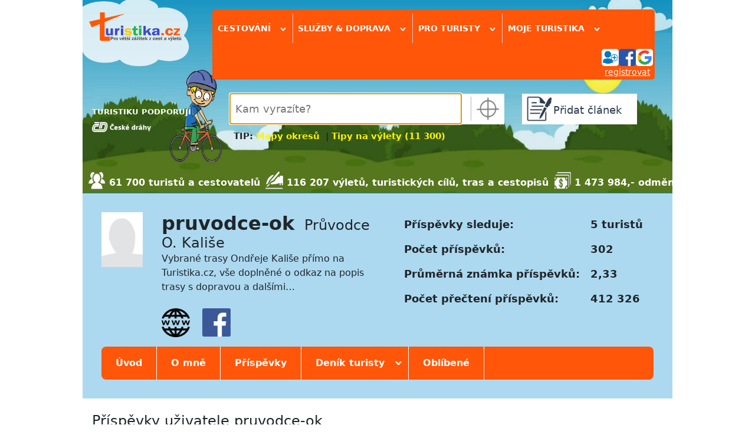

--- FILE ---
content_type: text/html; charset=utf-8
request_url: https://www.turistika.cz/turiste/prispevky/16019?category_rewrite=trasy
body_size: 12182
content:
<!DOCTYPE html>
<html lang="cs">
<head>
    <meta charset="UTF-8">
    <meta property="fb:admins" content="1374180745">
    <meta property="fb:app_id" content="136068203074661">
    <meta name="author" content="Turistika.cz s.r.o.">
    <meta name="viewport" content="width=device-width, initial-scale=1.0">
    <title>Příspěvky uživatele pruvodce-ok kategorie Trasy | Turistika.cz</title>
    <meta name="title" content="Příspěvky uživatele pruvodce-ok kategorie Trasy | Turistika.cz">
    <meta name="description" content="Příspěvky uživatele turistiky.cz pruvodce-ok">

    <!-- Facebook Meta Tags -->
    <meta property="og:url" content="https://www.turistika.cz/turiste/prispevky/16019?category_rewrite=trasy">
    <meta property="og:type" content="website">
    <meta property="og:title" content="Příspěvky uživatele pruvodce-ok kategorie Trasy | Turistika.cz">
    <meta property="og:description" content="Příspěvky uživatele turistiky.cz pruvodce-ok">

    <!-- Twitter Meta Tags -->
    <meta name="twitter:card" content="summary_large_image">
    <meta name="twitter:title" content="Příspěvky uživatele pruvodce-ok kategorie Trasy | Turistika.cz">
    <meta name="twitter:description" content="Příspěvky uživatele turistiky.cz pruvodce-ok">


    <meta name="robots" content="index,follow">

<link rel="apple-touch-icon-precomposed" sizes="57x57" href="https://www.turistika.cz/apple-touch-icon-57x57.png">
<link rel="apple-touch-icon-precomposed" sizes="114x114" href="https://www.turistika.cz/apple-touch-icon-114x114.png">
<link rel="apple-touch-icon-precomposed" sizes="72x72" href="https://www.turistika.cz/apple-touch-icon-72x72.png">
<link rel="apple-touch-icon-precomposed" sizes="144x144" href="https://www.turistika.cz/apple-touch-icon-144x144.png">
<link rel="apple-touch-icon-precomposed" sizes="60x60" href="https://www.turistika.cz/apple-touch-icon-60x60.png">
<link rel="apple-touch-icon-precomposed" sizes="120x120" href="https://www.turistika.cz/apple-touch-icon-120x120.png">
<link rel="apple-touch-icon-precomposed" sizes="76x76" href="https://www.turistika.cz/apple-touch-icon-76x76.png">
<link rel="apple-touch-icon-precomposed" sizes="152x152" href="https://www.turistika.cz/apple-touch-icon-152x152.png">
<link rel="icon" type="image/png" href="https://www.turistika.cz/favicon-196x196.png" sizes="196x196">
<link rel="icon" type="image/png" href="https://www.turistika.cz/favicon-96x96.png" sizes="96x96">
<link rel="icon" type="image/png" href="https://www.turistika.cz/favicon-32x32.png" sizes="32x32">
<link rel="icon" type="image/png" href="https://www.turistika.cz/favicon-16x16.png" sizes="16x16">
<link rel="icon" type="image/png" href="https://www.turistika.cz/favicon-128.png" sizes="128x128">
<meta name="application-name" content="Turistika.cz">
<meta name="msapplication-TileColor" content="#FFFFFF">
<meta name="msapplication-TileImage" content="https://www.turistika.cz/mstile-144x144.png">
<meta name="msapplication-square70x70logo" content="https://www.turistika.cz/mstile-70x70.png">
<meta name="msapplication-square150x150logo" content="https://www.turistika.cz/mstile-150x150.png">
<meta name="msapplication-wide310x150logo" content="https://www.turistika.cz/mstile-310x150.png">
<meta name="msapplication-square310x310logo" content="https://www.turistika.cz/mstile-310x310.png">
    <link rel="canonical" href="https://www.turistika.cz/turiste/prispevky/16019">
<link rel="stylesheet" type="text/css" media="screen" href="/nette/css/temp/cssloader-2a42eb4f7638.css?1681281280">
    <link href="https://fonts.googleapis.com/css?family=News+Cycle:400,700" rel="stylesheet">
    <link href="https://cdn.jsdelivr.net/npm/bootstrap@5.1.3/dist/css/bootstrap.min.css" rel="stylesheet" integrity="sha384-1BmE4kWBq78iYhFldvKuhfTAU6auU8tT94WrHftjDbrCEXSU1oBoqyl2QvZ6jIW3" crossorigin="anonymous">

    <script src="//pagead2.googlesyndication.com/pagead/js/adsbygoogle.js"></script>

    <link rel="alternate" type="application/rss+xml" title="RSS kanál z turistika.cz, poslední vložené články" href="https://www.turistika.cz/export/rss">
    <!-- Google Tag Manager -->
    <script>(function(w,d,s,l,i){w[l]=w[l]||[];w[l].push({'gtm.start':
    new Date().getTime(),event:'gtm.js'});var f=d.getElementsByTagName(s)[0],
    j=d.createElement(s),dl=l!='dataLayer'?'&l='+l:'';j.async=true;j.src=
    'https://www.googletagmanager.com/gtm.js?id='+i+dl;f.parentNode.insertBefore(j,f);
    })(window,document,'script','dataLayer','GTM-T2BQNSG');</script>
    <!-- End Google Tag Manager -->

    </head>

<body>

    <!-- Google Tag Manager (noscript) -->
    <noscript><iframe src="https://www.googletagmanager.com/ns.html?id=GTM-T2BQNSG"
    height="0" width="0" style="display:none;visibility:hidden"></iframe></noscript>
    <!-- End Google Tag Manager (noscript) -->

    <div id="fb-root"></div>
    <div id="wrapper">

        <div id="ad-leaderboard">
<!-- Revive Adserver Hosted edition Javascript Tag - Generated with Revive Adserver v5.5.2 -->
<script type='text/javascript'><!--//<![CDATA[
   var m3_u = (location.protocol=='https:'?'https://servedby.revive-adserver.net/ajs.php':'http://servedby.revive-adserver.net/ajs.php');
   var m3_r = Math.floor(Math.random()*99999999999);
   if (!document.MAX_used) document.MAX_used = ',';
   document.write ("<scr"+"ipt type='text/javascript' src='"+m3_u);
   document.write ("?zoneid=23955");
   document.write ('&amp;cb=' + m3_r);
   if (document.MAX_used != ',') document.write ("&amp;exclude=" + document.MAX_used);
   document.write (document.charset ? '&amp;charset='+document.charset : (document.characterSet ? '&amp;charset='+document.characterSet : ''));
   document.write ("&amp;loc=" + escape(window.location));
   if (document.referrer) document.write ("&amp;referer=" + escape(document.referrer));
   if (document.context) document.write ("&context=" + escape(document.context));
   document.write ("'><\/scr"+"ipt>");
   //]]>--></script><noscript><a href='https://servedby.revive-adserver.net/ck.php?n=a4251ddd&amp;cb=INSERT_RANDOM_NUMBER_HERE' target='_blank'><img src='https://servedby.revive-adserver.net/avw.php?zoneid=23955&amp;cb=INSERT_RANDOM_NUMBER_HERE&amp;n=a4251ddd' border='0' alt=''></a></noscript>
        </div>
        <div id="ad-background"></div>

        <div id="content" class="">
            <div id="ad-sky-left"></div>
            <div id="ad-sky-right"></div>
<header>

    <div id="partners">
        <div id="partners-title">TURISTIKU PODPORUJÍ</div>
        <a rel="nofollow" href="https://www.cd.cz?utm_source=www.turistika.cz_mda&utm_medium=banner&utm_content=logo_180x117&utm_campaign=turistika_-_spoluprace&utm_hash=332">
            <img class="partners-img" src="/nette/images/partners/ceske-drahy_ng.png" width="100">
        </a>
        <div class="viktor"></div>
    </div>

    <div id="logo">
        <a id="logo-logo" href="/"><img src="/nette/images/common/logo-turistika_2017.2_w_284.png" alt="Turistika.cz"></a>
    </div>

    <div id="menu-search">

        <div id="menu">
    <div id="menuwrapper" class="head-shadow hide">

        <div class="menuitem">
            <span class="menutitle">
                Cestování <span class="rotate-90">&rsaquo;</span>
            </span>

            <div class="menublockwrapper">
            <div class="menublock">

                    <div class="menusection">
                        <div class="menusectiontitle">články od zkušených turistů</div>
                        <div class="menusectionitems">
                            <a class="menublock-item" href="/mapy">MAPY ONLINE</a>
                            <a class="menublock-item" href="/testy">Testy</a>
                            <a class="menublock-item" href="/vylety">Tipy na výlety</a>
                            <a class="menublock-item" href="/prispevky?category=271&amp;semicategory=226">Videotrasy</a>
                            <a class="menublock-item" href="/mista">Turistické cíle</a>
                            <a class="menublock-item" href="/clanky">Tipy a novinky</a>
                            <a class="menublock-item" href="/cestopisy">Cestopisy</a>
                            <a class="menublock-item" href="/rady">Rady a tipy</a>
                            <a class="menublock-item" href="/trasy">Trasy</a>
                            <a class="menublock-item" href="/moje-dovolena">Moje dovolená</a>
                        </div>
                    </div>

                    <div class="menusection">
                        <div class="menusectiontitle">tématické sekce</div>
                        <div class="menusectionitems">
                            <a class="menublock-item" href="/texty/cyklo">Cykloturistika</a>
                            <a class="menublock-item" href="/vr">VR 360 videa</a>
                            <a class="menublock-item" href="/texty/camping">Camping</a>
                            <a class="menublock-item" href="/clanky/koronavirus-cestovani-aktualni-informace-rady-a-doporuceni/detail">Cestování & COVID-19</a>
                            <a class="menublock-item" href="/texty/zima-2017-2018">Zima & lyžování</a>
                            <a class="menublock-item" href="/pocasi">Počasí</a>
                            <a class="menublock-item" href="/texty/vanocni-trhy-2019">Vánoční trhy</a>
                            <a class="menublock-item" href="/texty/nemecko2021?utm_source=self-promo&utm_medium=odkaz-menu&utm_campaign=microsite-hp">NĚMECKO</a>
                        </div>
                    </div>

            </div>
            </div>
        </div>


        <div class="menuitem">
            <span class="menutitle">
                Služby & doprava <span class="rotate-90">&rsaquo;</span>
            </span>
            <div class="menublockwrapper">
                <div class="menublock" style="width:25em;">

                    <div class="menusection">
                        <div class="menusectiontitle">služby pro turisty</div>
                        <div class="menusectionitems">
                            <a class="menublock-item" href="/ubytovani">Ubytování</a>
                            <a class="menublock-item" href="/zajezdy">Zájezdy</a>
                            <a class="menublock-item" href="/hotely">Hotely a apartmány</a>
                            <a class="menublock-item" href="/texty/cestovni-pojisteni-do-zahranici">Cestovní pojištění</a>
                            <a class="menublock-item" href="/chaty-chalupy">Chaty a chalupy</a>
                            <a class="menublock-item" href="/texty/eshop">Turistický e-shop</a>
                        </div>
                    </div>

                    <div class="menusection">
                        <div class="menusectiontitle">doprava a jízdní řády</div>
                        <div class="menusectionitems">
                            <a class="menublock-item" href="/jizdni-rady">Jízdní řády</a>
                            <a class="menublock-item" href="/letenky">Letenky levně</a>
                            <a class="menublock-item" href="/texty/levna-pujcovna-aut">Půjčovna aut</a>
                        </div>
                    </div>

                </div>
            </div>
        </div>

        <div class="menuitem">
            <span class="menutitle">
                Pro turisty <span class="rotate-90">&rsaquo;</span>
            </span>
            <div class="menublockwrapper">
                <div class="menublock">
                    <a class="menublock-item" href="/texty/turisticky-denik">Deník turisty</a>
                    <a class="menublock-item" href="/texty/oblibene">Moje oblíbené</a>
                    <a class="menublock-item" href="/souteze">Soutěže</a>
                    <a class="menublock-item" href="/turiste">Turisté a cestovatelé</a>
                    <a class="menublock-item" href="/zebricky">Žebříčky</a>
                    <a class="menublock-item" href="https://www.turistikaprozivot.cz/">Turistika pro život</a>
                </div>
            </div>

        </div>

        <div class="menuitem menuitem-last">
            <span class="menutitle">
                Moje turistika
                <span class="rotate-90">&rsaquo;</span>
            </span>
            <div class="menublockwrapper">
                <div class="menublock">
                    <a class="menublock-item" href="/moje">Hlavní strana</a>
                    <a class="menublock-item" href="/moje/zpravy">Zprávy</a>
                    <a class="menublock-item" href="/moje/prispevky">Příspěvky</a>
                    <a class="menublock-item" href="/moje/denik">Deník turisty</a>
                    <a class="menublock-item" href="/moje/oblibene-oblasti">Oblíbené oblasti</a>
                    <a class="menublock-item" href="/moje/oblibeni-turiste">Oblíbení turisté</a>
                    <a class="menublock-item" href="/moje/posledni-komentare">Komentáře</a>
                    <a class="menublock-item" href="/moje/vydelky">Výdělky</a>
                    <a class="menublock-item" href="/moje/vydelky/platby">Platby</a>
                </div>
            </div>

        </div>
<div id="menuuser">


	<div id="user">

		
		<div id="user-login-col1">

			<div id="user-login-icons">
				<a title="přihlásit se" href="/auth/login?destination=%2Fturiste%2Fprispevky%2F16019%3Fcategory_rewrite%3Dtrasy">
					<img src="/nette/images/head/ikona_login.png" alt="přihlášení"><img src="/nette/images/head/ikona_facebook.png" alt="ikona facebook"><img src="/nette/images/head/ikona_google.png" alt="ikona google">
				</a>
			</div>
			<div id="user-reg"><a href="/auth/reg">registrovat</a></div>
			<div class="viktor"></div>

		</div>
		<div class="viktor"></div>

	</div>
</div>
<div class="viktor"></div>    </div>
        </div>

        <div id="search" class="head-shadow autocomplete-wrapper">
            <div id="searchwrapper">
                <div id="search-input">
                    <input id="search-form-input" placeholder="Kam vyrazíte?" name="q" type="text" autofocus>
                </div>
                <div id="search-myplace" class="href" title="vyhledá nejbližší oblast podle vaší aktuální polohy"></div>
            </div>
            <div id="search-tip">
                <div style="font-size: 120%;"><strong>TIP: <a style="color: #fff200; text-decoration: none;" title="Mapy okresů turistika" href="/texty/mapy-kraju-okresu-turistickych-oblasti">Mapy okresů</a>  | <a style="color: #fff200; text-decoration: none;" title="Tipy na výlety (11 300)" href="/vylety">Tipy na výlety (11 300)</a> </strong></div>
            </div>
        </div>

        <div id="addcontent" class="head-shadow">
            <a class="addcontent-title" href="/articles/add">
                <div id="addcontentwrapper">Přidat článek</div>
            </a>
        </div>

    </div>




    <div id="kpi">
            <div class="turiste">61 700 turistů a cestovatelů</div>
            <div class="clanky">116 207 výletů, turistických cílů, tras a cestopisů</div>
            <div class="money">1 473 984,- odměny za články</div>
    </div>

    <div class="viktor"></div>
</header>
            <div id="pagecontent">



<nav>

</nav>
<div class="viktor"></div>	
    <style>
    .profil-head {
        background: #ACD9F0;
        padding:2em 2em 1em 2em;
        margin:0 -1em;
    }
    .profil-head h1 {
        margin:0;
        padding:0;
        display: inline;
        font-size:2em;
        font-weight: bold;
    }
    .profil-head h3 {
        margin:0;
        padding:0;
        display: inline;
        font-size:1.5em;
        font-weight: normal;
        margin-left: 0.5em;
    }
    .profil-head table td {
        padding:0.5em 1em 0.5em 0;
    }
    .profil-head .links{
        margin-top:1.5em;
    }
    .profil-head .links img {
        max-width: 3em;
        margin:0 1em 0 0;
    }
    </style>

    <div class="profil-head">

        <div style="display:flex;flex-direction: row;justify-content:space-between">
            <div style="flex:0 1 auto;display:flex;flex-direction:row'">
                <div style="flex:1 0 auto">
                        <img src="/nette/images/common/turista.jpg" alt="fotografie pruvodce-ok">
                </div>
                <div style="flex:0 1 auto;padding:0 2em">
                    <h1>pruvodce-ok</h1>
                        <h3>Průvodce O. Kališe</h3>

                    <p>Vybrané trasy Ondřeje Kališe přímo na Turistika.cz, vše doplněné o odkaz na popis trasy s dopravou a dalšími…</p>

                    <div class="links">
                        <a href="http://ondra-pdvyv.wz.cz" target="_blank"><img src="/nette/images/partners/www.png"></a>
                            <a href="https://facebook.com/1503529811" target="_blank"><img src="/nette/images/partners/facebook.png"></a>
                    </div>

                </div>
            </div>

            <div style="flex:0 1 auto;white-space: nowrap;">

                <div style="font-weight: bold;font-size: 1.1em;">
                    <table>
                        <tr>
                            <td>Příspěvky sleduje:</td>
                            <td>
                                 5 turistů
                                                            </td>
                        </tr>
                        <tr>
                            <td>Počet příspěvků:</td>
                            <td>302</td>
                        </tr>
                        <tr>
                            <td>Průměrná známka příspěvků:</td>
                            <td>2,33</td>
                        </tr>
                        <tr>
                            <td>Počet přečtení příspěvků:</td>
                            <td>412 326</td>
                        </tr>
                        <tr>
                            <td colspan="2">
<div id="snippet--favourite"></div>                            </td>
                        </tr>
                    </table>
                </div>

            </div>
        </div>

            <style>
            .moje-menu-h1 {
                display:block;
                margin:1.5em 0 0 0;
                font-size:1.2em;
            }
            h1 {
                margin:1em 0;
                font-size:1.5em;
            }
            #moje-menu {
                background: #FF5609;
                margin:1em 0;
                border-radius: 0.5em;
                width:100%;
            }
            #moje-menu .moje-menu-item {
                float:left;
                padding:1em 1.5em;
                margin:0 0 0 0;
                border-right:1px solid #FFF;
                position: relative;
            }
            #moje-menu .moje-menu-item > a  {
                color:#FFF;
                text-decoration: none;
            }
            #moje-menu .moje-menu-item   {
                color:#FFF;
                font-weight: bold;
            }
            #moje-menu .menublock {
                display:none;
                background:#FF5609;
                position:absolute;
                top:3em;
                left:0;
                min-width:100%;
                border-radius:0.3em;
                border:3px solid #FF5609;
            }
            #moje-menu .menublock-item {
                display:block;
                text-decoration:none;
                text-align: left;
                background: #FEBF94;
                margin:0px;
                padding:0.6em;
                color:#3A84C5;
                border-bottom:1px solid #3A84C5;
                font-weight: bold;
                font-size:0.9em;
                white-space: nowrap;

            }
            #moje-menu .menublock-item:last-child {
                border-bottom:none;
            }
            #moje-menu .rotate-90 {
             /*-ms-transform: rotate(90deg) translate(3px,-0.6em);
             -webkit-transform: rotate(90deg) translate(3px,-0.6em); */
             transform: rotate(90deg) translate(3px,-0.6em);
             display: inline-block;
             margin:0em;
             padding:0;
             font-size:1.5em;
             line-height: 0em;
            }
            </style>

            <div id="moje-menu">

                <div class="moje-menu-item">
                    <a href="/turiste/profil/16019">Úvod</a>
                </div>
                <div class="moje-menu-item">
                    <a href="/turiste/omne/16019">O mně</a>
                </div>
                <div class="moje-menu-item">
                    <a href="/turiste/prispevky/16019">Příspěvky</a>
                </div>
                <div class="moje-menu-item menuitem">
                    <a href="/turiste/denik/16019">Deník turisty <span class="rotate-90">&rsaquo;</span></a>
                    <div class="menublock">
                        <a class="menublock-item" href="/turiste/chcibyt/16019">Chci jet</a>
                        <a class="menublock-item" href="/turiste/byljsem/16019">Byl jsem</a>
                        <a class="menublock-item" href="/turiste/tpz/16019">Turistika pro život</a>
                    </div>
                </div>
                <div class="moje-menu-item">
                    <a href="/turiste/oblibene/16019">Oblíbené</a>
                </div>
                <div class="viktor"></div>

            </div>
            <div class="viktor"></div>

    </div>

    <div class="viktor"></div>
	
	<h1>Příspěvky uživatele 
		pruvodce-ok
			</h1>
	
	
		<div style="margin: 1em 0">
			<style>
			form.form input[type="text"] {
    			width: 10em;
    		}
			</style>
<form action="/turiste/prispevky/16019" method="get" class="form" id="frm-filterPrispevkyForm">

<div>
<span class="line-pair">
	<label for="frm-filterPrispevkyForm-title">Titulek:</label>

	<input type="text" name="title" id="frm-filterPrispevkyForm-title" class="text">
</span>

<span class="line-pair">
	<label for="frm-filterPrispevkyForm-category_rewrite">Typ příspěvku:</label>

	<select name="category_rewrite" id="frm-filterPrispevkyForm-category_rewrite"><option value="">-- vyberte kategorii -- </option><option value="moje-dovolena">Moje dovolená</option><option value="fotogalerie">Fotogalerie</option><option value="diskuse">Diskuse</option><option value="mista">Turistické cíle</option><option value="trasy" selected>Trasy</option><option value="vylety">Tipy na výlet</option><option value="testy">Testy</option><option value="clanky">Tipy a novinky</option><option value="cestopisy">Cestopisy</option><option value="rady">Rady a tipy</option></select>
</span>

<span class="line-pair">
	<label for="frm-filterPrispevkyForm-order">Řadit podle:</label>

	<select name="order" id="frm-filterPrispevkyForm-order"><option value="date">Datumu publikace</option><option value="navstevy_hodnoceni">Hodnocení místa</option><option value="hodnoceni">Kvality příspěvku</option><option value="view">Počtu zobrazení</option></select>
</span>

<span class="line-pair">
	

	<input type="submit" name="_submit" value="zobrazit" class="button">
</span>
</div>

<input type="hidden" name="id" value="16019"><input type="hidden" name="do" value="filterPrispevkyForm-submit"><!--[if IE]><input type=IEbug disabled style="display:none"><![endif]-->
</form>
		</div>
	
	
		<p>
			Počet příspěvků: 302
		</p> 
				
		<div class="result">
<section>

<div itemscope itemtype="https://schema.org/ItemList">


<div itemprop="ListItem" itemscope itemtype="https://schema.org/LocalBusiness">
        <meta itemprop="name" content="LII. díl - Krajinou Českého krasu, Prahy a jejich blízkého okolí - část B - 29 km">
	<meta itemprop="address" content=".">
        <meta itemprop="image" content="https://foto.turistika.cz/foto/16019/98334/lrg_lii13bpohledodtrnovenacukrak.jpg">
        <meta itemprop="url" content="https://turistika.cz/trasy/lii-dil-krajinou-ceskeho-krasu-prahy-a-jejich-blizkeho-okoli-cast-b-29-km/detail">
    </div>

<a title="LII. díl - Krajinou Českého krasu, Prahy a jejich blízkého okolí - část B - 29 km" class="result-item" data-id="98665" href="/trasy/lii-dil-krajinou-ceskeho-krasu-prahy-a-jejich-blizkeho-okoli-cast-b-29-km/detail">
	<div class="result-item-img showDetail href">
			<div style="display:flex;justify-content:center;position:relative;">
				<img src="//foto.turistika.cz/foto/16019/98334/th_lii13bpohledodtrnovenacukrak.jpg" title="Pohled od Trnové na Cukrák" width="200" height="150" alt="LII. díl - Krajinou Českého krasu, Prahy a jejich blízkého okolí - část B - 29 km">
			</div>
	</div>

	<div class="result-item-text">
		<div class="result-item-title">
			<div class="result-item-title-head">
				LII. díl - Krajinou Českého krasu, Prahy a jejich blízkého okolí - část B - 29 km
			</div>
			<div class="result-item-category">Trasa</div>
			<div class="result-item-star">
			</div>
		</div>

		<div class="result-item-desc">Popis trasy naleznete na adrese:http://ondra-pdvyv.wz.cz/odkazy/LII-13b.htm
Dal&scaron;&iacute; trasy tak&eacute; na:http://ondra-pdvyv.wz.cz</div>
		<div class="result-item-desc2">
			<span class="result-item-more">více &raquo;</span>
		</div>
		<div>

		</div>
	</div>

</a>
<div class="viktor"></div>

<div itemprop="ListItem" itemscope itemtype="https://schema.org/LocalBusiness">
        <meta itemprop="name" content="LII. díl - Krajinou Českého krasu, Prahy a jejich blízkého okolí - část A - 29 km">
	<meta itemprop="address" content=".">
        <meta itemprop="image" content="https://foto.turistika.cz/foto/16019/98333/lrg_lii13apohlednakoukolovuhoruzv.jpg">
        <meta itemprop="url" content="https://turistika.cz/trasy/lii-dil-krajinou-ceskeho-krasu-prahy-a-jejich-blizkeho-okoli-cast-a-29-km/detail">
    </div>

<a title="LII. díl - Krajinou Českého krasu, Prahy a jejich blízkého okolí - část A - 29 km" class="result-item" data-id="98664" href="/trasy/lii-dil-krajinou-ceskeho-krasu-prahy-a-jejich-blizkeho-okoli-cast-a-29-km/detail">
	<div class="result-item-img showDetail href">
			<div style="display:flex;justify-content:center;position:relative;">
				<img src="//foto.turistika.cz/foto/16019/98333/th_lii13apohlednakoukolovuhoruzv.jpg" title="Pohled na Koukolovu horu z východu" width="200" height="150" alt="LII. díl - Krajinou Českého krasu, Prahy a jejich blízkého okolí - část A - 29 km">
			</div>
	</div>

	<div class="result-item-text">
		<div class="result-item-title">
			<div class="result-item-title-head">
				LII. díl - Krajinou Českého krasu, Prahy a jejich blízkého okolí - část A - 29 km
			</div>
			<div class="result-item-category">Trasa</div>
			<div class="result-item-star">
			</div>
		</div>

		<div class="result-item-desc">Popis trasy naleznete na adrese:http://ondra-pdvyv.wz.cz/odkazy/LII-13a.htm
Dal&scaron;&iacute; trasy tak&eacute; na:http://ondra-pdvyv.wz.cz</div>
		<div class="result-item-desc2">
			<span class="result-item-more">více &raquo;</span>
		</div>
		<div>

		</div>
	</div>

</a>
<div class="viktor"></div>

<div itemprop="ListItem" itemscope itemtype="https://schema.org/LocalBusiness">
        <meta itemprop="name" content="LII. díl - Přes Prahu - část C - 19 km">
	<meta itemprop="address" content=".">
        <meta itemprop="image" content="https://foto.turistika.cz/foto/16019/98330/lrg_lii12cdolnibrezanyzamek.jpg">
        <meta itemprop="url" content="https://turistika.cz/trasy/lii-dil-pres-prahu-cast-c-19-km/detail">
    </div>

<a title="LII. díl - Přes Prahu - část C - 19 km" class="result-item" data-id="98663" href="/trasy/lii-dil-pres-prahu-cast-c-19-km/detail">
	<div class="result-item-img showDetail href">
			<div style="display:flex;justify-content:center;position:relative;">
				<img src="//foto.turistika.cz/foto/16019/98330/th_lii12cdolnibrezanyzamek.jpg" title="Dolní Břežany - zámek" width="200" height="150" alt="LII. díl - Přes Prahu - část C - 19 km">
			</div>
	</div>

	<div class="result-item-text">
		<div class="result-item-title">
			<div class="result-item-title-head">
				LII. díl - Přes Prahu - část C - 19 km
			</div>
			<div class="result-item-category">Trasa</div>
			<div class="result-item-star">
			</div>
		</div>

		<div class="result-item-desc">Popis trasy naleznete na adrese:http://ondra-pdvyv.wz.cz/odkazy/LII-12c.htm
Dal&scaron;&iacute; trasy tak&eacute; na:http://ondra-pdvyv.wz.cz</div>
		<div class="result-item-desc2">
			<span class="result-item-more">více &raquo;</span>
		</div>
		<div>

		</div>
	</div>

</a>
<div class="viktor"></div>

<div itemprop="ListItem" itemscope itemtype="https://schema.org/LocalBusiness">
        <meta itemprop="name" content="LII. díl - Přes Prahu - část B - 25 km">
	<meta itemprop="address" content=".">
        <meta itemprop="image" content="https://foto.turistika.cz/foto/16019/98329/lrg_lii12bprokopskeudolijezirko.jpg">
        <meta itemprop="url" content="https://turistika.cz/trasy/lii-dil-pres-prahu-cast-b-25-km/detail">
    </div>

<a title="LII. díl - Přes Prahu - část B - 25 km" class="result-item" data-id="98662" href="/trasy/lii-dil-pres-prahu-cast-b-25-km/detail">
	<div class="result-item-img showDetail href">
			<div style="display:flex;justify-content:center;position:relative;">
				<img src="//foto.turistika.cz/foto/16019/98329/th_lii12bprokopskeudolijezirko.jpg" title="Prokopské údolí - jezírko" width="200" height="150" alt="LII. díl - Přes Prahu - část B - 25 km">
			</div>
	</div>

	<div class="result-item-text">
		<div class="result-item-title">
			<div class="result-item-title-head">
				LII. díl - Přes Prahu - část B - 25 km
			</div>
			<div class="result-item-category">Trasa</div>
			<div class="result-item-star">
			</div>
		</div>

		<div class="result-item-desc">Popis trasy naleznete na adrese:http://ondra-pdvyv.wz.cz/odkazy/LII-12b.htm
Dal&scaron;&iacute; trasy tak&eacute; na:http://ondra-pdvyv.wz.cz</div>
		<div class="result-item-desc2">
			<span class="result-item-more">více &raquo;</span>
		</div>
		<div>

		</div>
	</div>

</a>
<div class="viktor"></div>

<div itemprop="ListItem" itemscope itemtype="https://schema.org/LocalBusiness">
        <meta itemprop="name" content="LII. díl - Přes Prahu - část A - 24 km">
	<meta itemprop="address" content=".">
        <meta itemprop="image" content="https://foto.turistika.cz/foto/16019/98327/lrg_lii12ahradcanypohlednachramsvvitazkralovskezahrady.jpg">
        <meta itemprop="url" content="https://turistika.cz/trasy/lii-dil-pres-prahu-cast-a-24-km/detail">
    </div>

<a title="LII. díl - Přes Prahu - část A - 24 km" class="result-item" data-id="98661" href="/trasy/lii-dil-pres-prahu-cast-a-24-km/detail">
	<div class="result-item-img showDetail href">
			<div style="display:flex;justify-content:center;position:relative;">
				<img src="//foto.turistika.cz/foto/16019/98327/th_lii12ahradcanypohlednachramsvvitazkralovskezahrady.jpg" title="Hradčany - pohled na chrám sv. Víta z Královské zahrady" width="200" height="150" alt="LII. díl - Přes Prahu - část A - 24 km">
			</div>
	</div>

	<div class="result-item-text">
		<div class="result-item-title">
			<div class="result-item-title-head">
				LII. díl - Přes Prahu - část A - 24 km
			</div>
			<div class="result-item-category">Trasa</div>
			<div class="result-item-star">
			</div>
		</div>

		<div class="result-item-desc">Popis trasy naleznete na adrese:http://ondra-pdvyv.wz.cz/odkazy/LII-12a.htm
Dal&scaron;&iacute; trasy tak&eacute; na:http://ondra-pdvyv.wz.cz</div>
		<div class="result-item-desc2">
			<span class="result-item-more">více &raquo;</span>
		</div>
		<div>

		</div>
	</div>

</a>
<div class="viktor"></div>

<div itemprop="ListItem" itemscope itemtype="https://schema.org/LocalBusiness">
        <meta itemprop="name" content="LII. díl - Okolo letiště a do Řeporyj - část B - 19 km">
	<meta itemprop="address" content=".">
        <meta itemprop="image" content="https://foto.turistika.cz/foto/16019/98326/lrg_lii11bzlicin.jpg">
        <meta itemprop="url" content="https://turistika.cz/trasy/lii-dil-okolo-letiste-a-do-reporyj-cast-b-19-km/detail">
    </div>

<a title="LII. díl - Okolo letiště a do Řeporyj - část B - 19 km" class="result-item" data-id="98660" href="/trasy/lii-dil-okolo-letiste-a-do-reporyj-cast-b-19-km/detail">
	<div class="result-item-img showDetail href">
			<div style="display:flex;justify-content:center;position:relative;">
				<img src="//foto.turistika.cz/foto/16019/98326/th_lii11bzlicin.jpg" title="Zličín" width="200" height="150" alt="LII. díl - Okolo letiště a do Řeporyj - část B - 19 km">
			</div>
	</div>

	<div class="result-item-text">
		<div class="result-item-title">
			<div class="result-item-title-head">
				LII. díl - Okolo letiště a do Řeporyj - část B - 19 km
			</div>
			<div class="result-item-category">Trasa</div>
			<div class="result-item-star">
			</div>
		</div>

		<div class="result-item-desc">Popis trasy naleznete na adrese:http://ondra-pdvyv.wz.cz/odkazy/LII-11b.htm
Dal&scaron;&iacute; trasy tak&eacute; na:http://ondra-pdvyv.wz.cz</div>
		<div class="result-item-desc2">
			<span class="result-item-more">více &raquo;</span>
		</div>
		<div>

		</div>
	</div>

</a>
<div class="viktor"></div>

<div itemprop="ListItem" itemscope itemtype="https://schema.org/LocalBusiness">
        <meta itemprop="name" content="LII. díl - Okolo letiště a do Řeporyj - část A - 25,5 km">
	<meta itemprop="address" content=".">
        <meta itemprop="image" content="https://foto.turistika.cz/foto/16019/98325/lrg_lii11alidice.jpg">
        <meta itemprop="url" content="https://turistika.cz/trasy/lii-dil-okolo-letiste-a-do-reporyj-cast-a-25-5-km/detail">
    </div>

<a title="LII. díl - Okolo letiště a do Řeporyj - část A - 25,5 km" class="result-item" data-id="98659" href="/trasy/lii-dil-okolo-letiste-a-do-reporyj-cast-a-25-5-km/detail">
	<div class="result-item-img showDetail href">
			<div style="display:flex;justify-content:center;position:relative;">
				<img src="//foto.turistika.cz/foto/16019/98325/th_lii11alidice.jpg" title="Lidice" width="200" height="150" alt="LII. díl - Okolo letiště a do Řeporyj - část A - 25,5 km">
			</div>
	</div>

	<div class="result-item-text">
		<div class="result-item-title">
			<div class="result-item-title-head">
				LII. díl - Okolo letiště a do Řeporyj - část A - 25,5 km
			</div>
			<div class="result-item-category">Trasa</div>
			<div class="result-item-star">
			</div>
		</div>

		<div class="result-item-desc">Popis trasy naleznete na adrese:http://ondra-pdvyv.wz.cz/odkazy/LII-11a.htm
Dal&scaron;&iacute; trasy tak&eacute; na:http://ondra-pdvyv.wz.cz</div>
		<div class="result-item-desc2">
			<span class="result-item-more">více &raquo;</span>
		</div>
		<div>

		</div>
	</div>

</a>
<div class="viktor"></div>

<div itemprop="ListItem" itemscope itemtype="https://schema.org/LocalBusiness">
        <meta itemprop="name" content="LII. díl - Mezi Kladnem a Berounem - část C - 22 km">
	<meta itemprop="address" content=".">
        <meta itemprop="image" content="https://foto.turistika.cz/foto/16019/98320/lrg_lii10ckrizeknarozcestiulhotkyuberouna.jpg">
        <meta itemprop="url" content="https://turistika.cz/trasy/lii-dil-mezi-kladnem-a-berounem-cast-c-22-km/detail">
    </div>

<a title="LII. díl - Mezi Kladnem a Berounem - část C - 22 km" class="result-item" data-id="98657" href="/trasy/lii-dil-mezi-kladnem-a-berounem-cast-c-22-km/detail">
	<div class="result-item-img showDetail href">
			<div style="display:flex;justify-content:center;position:relative;">
				<img src="//foto.turistika.cz/foto/16019/98320/th_lii10ckrizeknarozcestiulhotkyuberouna.jpg" title="Kříž na rozcestí u Lhotky u Berouna" width="200" height="150" alt="LII. díl - Mezi Kladnem a Berounem - část C - 22 km">
			</div>
	</div>

	<div class="result-item-text">
		<div class="result-item-title">
			<div class="result-item-title-head">
				LII. díl - Mezi Kladnem a Berounem - část C - 22 km
			</div>
			<div class="result-item-category">Trasa</div>
			<div class="result-item-star">
			</div>
		</div>

		<div class="result-item-desc">Popis trasy naleznete na adrese:http://ondra-pdvyv.wz.cz/odkazy/LII-10c.htm
Dal&scaron;&iacute; trasy tak&eacute; na:http://ondra-pdvyv.wz.cz</div>
		<div class="result-item-desc2">
			<span class="result-item-more">více &raquo;</span>
		</div>
		<div>

		</div>
	</div>

</a>
<div class="viktor"></div>

<div itemprop="ListItem" itemscope itemtype="https://schema.org/LocalBusiness">
        <meta itemprop="name" content="LII. díl - Mezi Kladnem a Berounem - část B - 20 km">
	<meta itemprop="address" content=".">
        <meta itemprop="image" content="https://foto.turistika.cz/foto/16019/98318/lrg_lii10blhotarybniceknanavsi.jpg">
        <meta itemprop="url" content="https://turistika.cz/trasy/lii-dil-mezi-kladnem-a-berounem-cast-b-20-km/detail">
    </div>

<a title="LII. díl - Mezi Kladnem a Berounem - část B - 20 km" class="result-item" data-id="98656" href="/trasy/lii-dil-mezi-kladnem-a-berounem-cast-b-20-km/detail">
	<div class="result-item-img showDetail href">
			<div style="display:flex;justify-content:center;position:relative;">
				<img src="//foto.turistika.cz/foto/16019/98318/th_lii10blhotarybniceknanavsi.jpg" title="Lhota - rybníček na návsi" width="200" height="150" alt="LII. díl - Mezi Kladnem a Berounem - část B - 20 km">
			</div>
	</div>

	<div class="result-item-text">
		<div class="result-item-title">
			<div class="result-item-title-head">
				LII. díl - Mezi Kladnem a Berounem - část B - 20 km
			</div>
			<div class="result-item-category">Trasa</div>
			<div class="result-item-star">
			</div>
		</div>

		<div class="result-item-desc">Popis trasy naleznete na adrese:http://ondra-pdvyv.wz.cz/odkazy/LII-10b.htm
Dal&scaron;&iacute; trasy tak&eacute; na:http://ondra-pdvyv.wz.cz</div>
		<div class="result-item-desc2">
			<span class="result-item-more">více &raquo;</span>
		</div>
		<div>

		</div>
	</div>

</a>
<div class="viktor"></div>

<div itemprop="ListItem" itemscope itemtype="https://schema.org/LocalBusiness">
        <meta itemprop="name" content="LII. díl - Mezi Kladnem a Berounem - část A - 27,5 km">
	<meta itemprop="address" content=".">
        <meta itemprop="image" content="https://foto.turistika.cz/foto/16019/98317/lrg_lii10alibusinhradisteskostelemsvjiriazvonici.jpg">
        <meta itemprop="url" content="https://turistika.cz/trasy/lii-dil-mezi-kladnem-a-berounem-cast-a-27-5-km/detail">
    </div>

<a title="LII. díl - Mezi Kladnem a Berounem - část A - 27,5 km" class="result-item" data-id="98655" href="/trasy/lii-dil-mezi-kladnem-a-berounem-cast-a-27-5-km/detail">
	<div class="result-item-img showDetail href">
			<div style="display:flex;justify-content:center;position:relative;">
				<img src="//foto.turistika.cz/foto/16019/98317/th_lii10alibusinhradisteskostelemsvjiriazvonici.jpg" title="Libušín - hradiště s kostelem sv. Jiří a zvonicí" width="200" height="150" alt="LII. díl - Mezi Kladnem a Berounem - část A - 27,5 km">
			</div>
	</div>

	<div class="result-item-text">
		<div class="result-item-title">
			<div class="result-item-title-head">
				LII. díl - Mezi Kladnem a Berounem - část A - 27,5 km
			</div>
			<div class="result-item-category">Trasa</div>
			<div class="result-item-star">
			</div>
		</div>

		<div class="result-item-desc">Popis trasy naleznete na adrese:http://ondra-pdvyv.wz.cz/odkazy/LII-10a.htm
Dal&scaron;&iacute; trasy tak&eacute; na:http://ondra-pdvyv.wz.cz</div>
		<div class="result-item-desc2">
			<span class="result-item-more">více &raquo;</span>
		</div>
		<div>

		</div>
	</div>

</a>
<div class="viktor"></div>

<div itemprop="ListItem" itemscope itemtype="https://schema.org/LocalBusiness">
        <meta itemprop="name" content="LII. díl - Zlatý kůň s prodloužením - 11 km">
	<meta itemprop="address" content=".">
        <meta itemprop="image" content="https://foto.turistika.cz/foto/16019/98315/lrg_lii9zlatykun.jpg">
        <meta itemprop="url" content="https://turistika.cz/trasy/lii-dil-zlaty-kun-s-prodlouzenim-11-km/detail">
    </div>

<a title="LII. díl - Zlatý kůň s prodloužením - 11 km" class="result-item" data-id="98654" href="/trasy/lii-dil-zlaty-kun-s-prodlouzenim-11-km/detail">
	<div class="result-item-img showDetail href">
			<div style="display:flex;justify-content:center;position:relative;">
				<img src="//foto.turistika.cz/foto/16019/98315/th_lii9zlatykun.jpg" title="Zlatý kůň" width="200" height="150" alt="LII. díl - Zlatý kůň s prodloužením - 11 km">
			</div>
	</div>

	<div class="result-item-text">
		<div class="result-item-title">
			<div class="result-item-title-head">
				LII. díl - Zlatý kůň s prodloužením - 11 km
			</div>
			<div class="result-item-category">Trasa</div>
			<div class="result-item-star">
			</div>
		</div>

		<div class="result-item-desc">Popis trasy naleznete na adrese:http://ondra-pdvyv.wz.cz/odkazy/LII-9.htm
Dal&scaron;&iacute; trasy tak&eacute; na:http://ondra-pdvyv.wz.cz
Popis je&scaron;tě nebyl dokončen a nahr&aacute;n.</div>
		<div class="result-item-desc2">
			<span class="result-item-more">více &raquo;</span>
		</div>
		<div>

		</div>
	</div>

</a>
<div class="viktor"></div>

<div itemprop="ListItem" itemscope itemtype="https://schema.org/LocalBusiness">
        <meta itemprop="name" content="LII. díl - Národní přírodní rezervací Karlštejn - 14 km">
	<meta itemprop="address" content=".">
        <meta itemprop="image" content="https://foto.turistika.cz/foto/16019/98313/lrg_lii8bubovickevodopady.jpg">
        <meta itemprop="url" content="https://turistika.cz/trasy/lii-dil-narodni-prirodni-rezervaci-karlstejn-14-km/detail">
    </div>

<a title="LII. díl - Národní přírodní rezervací Karlštejn - 14 km" class="result-item" data-id="98652" href="/trasy/lii-dil-narodni-prirodni-rezervaci-karlstejn-14-km/detail">
	<div class="result-item-img showDetail href">
			<div style="display:flex;justify-content:center;position:relative;">
				<img src="//foto.turistika.cz/foto/16019/98313/th_lii8bubovickevodopady.jpg" title="Bubovické vodopády" width="200" height="150" alt="LII. díl - Národní přírodní rezervací Karlštejn - 14 km">
			</div>
	</div>

	<div class="result-item-text">
		<div class="result-item-title">
			<div class="result-item-title-head">
				LII. díl - Národní přírodní rezervací Karlštejn - 14 km
			</div>
			<div class="result-item-category">Trasa</div>
			<div class="result-item-star">
			</div>
		</div>

		<div class="result-item-desc">Popis trasy naleznete na adrese:http://ondra-pdvyv.wz.cz/odkazy/LII-8.htm
Dal&scaron;&iacute; trasy tak&eacute; na:http://ondra-pdvyv.wz.cz</div>
		<div class="result-item-desc2">
			<span class="result-item-more">více &raquo;</span>
		</div>
		<div>

		</div>
	</div>

</a>
<div class="viktor"></div>

<div itemprop="ListItem" itemscope itemtype="https://schema.org/LocalBusiness">
        <meta itemprop="name" content="LII. díl - Oppidum Stradonice - 6 km">
	<meta itemprop="address" content=".">
        <meta itemprop="image" content="https://foto.turistika.cz/foto/16019/98312/lrg_lii7oppidumstradonice.jpg">
        <meta itemprop="url" content="https://turistika.cz/trasy/lii-dil-oppidum-stradonice-6-km/detail">
    </div>

<a title="LII. díl - Oppidum Stradonice - 6 km" class="result-item" data-id="98651" href="/trasy/lii-dil-oppidum-stradonice-6-km/detail">
	<div class="result-item-img showDetail href">
			<div style="display:flex;justify-content:center;position:relative;">
				<img src="//foto.turistika.cz/foto/16019/98312/th_lii7oppidumstradonice.jpg" title="Oppidum Stradonice" width="200" height="150" alt="LII. díl - Oppidum Stradonice - 6 km">
			</div>
	</div>

	<div class="result-item-text">
		<div class="result-item-title">
			<div class="result-item-title-head">
				LII. díl - Oppidum Stradonice - 6 km
			</div>
			<div class="result-item-category">Trasa</div>
			<div class="result-item-star">
			</div>
		</div>

		<div class="result-item-desc">Popis trasy naleznete na adrese:http://ondra-pdvyv.wz.cz/odkazy/LII-7.htm
Dal&scaron;&iacute; trasy tak&eacute; nahttp://ondra-pdvyv.wz.cz</div>
		<div class="result-item-desc2">
			<span class="result-item-more">více &raquo;</span>
		</div>
		<div>

		</div>
	</div>

</a>
<div class="viktor"></div>

<div itemprop="ListItem" itemscope itemtype="https://schema.org/LocalBusiness">
        <meta itemprop="name" content="LII. díl - Jižní Město a Nový hrad - 7 km">
	<meta itemprop="address" content=".">
        <meta itemprop="image" content="https://foto.turistika.cz/foto/16019/98310/lrg_lii6novyhrad.jpg">
        <meta itemprop="url" content="https://turistika.cz/trasy/lii-dil-jizni-mesto-a-novy-hrad-7-km/detail">
    </div>

<a title="LII. díl - Jižní Město a Nový hrad - 7 km" class="result-item" data-id="98650" href="/trasy/lii-dil-jizni-mesto-a-novy-hrad-7-km/detail">
	<div class="result-item-img showDetail href">
			<div style="display:flex;justify-content:center;position:relative;">
				<img src="//foto.turistika.cz/foto/16019/98310/th_lii6novyhrad.jpg" title="Nový hrad" width="200" height="150" alt="LII. díl - Jižní Město a Nový hrad - 7 km">
			</div>
	</div>

	<div class="result-item-text">
		<div class="result-item-title">
			<div class="result-item-title-head">
				LII. díl - Jižní Město a Nový hrad - 7 km
			</div>
			<div class="result-item-category">Trasa</div>
			<div class="result-item-star">
			</div>
		</div>

		<div class="result-item-desc">Popis trasy naleznete na adrese:http://ondra-pdvyv.wz.cz/odkazy/LII-6.htm
Dal&scaron;&iacute; trasy tak&eacute; nahttp://ondra-pdvyv.wz.cz</div>
		<div class="result-item-desc2">
			<span class="result-item-more">více &raquo;</span>
		</div>
		<div>

		</div>
	</div>

</a>
<div class="viktor"></div>

<div itemprop="ListItem" itemscope itemtype="https://schema.org/LocalBusiness">
        <meta itemprop="name" content="LII. díl - Ze Suchdola na Velkou skálu - 14 km">
	<meta itemprop="address" content=".">
        <meta itemprop="image" content="https://foto.turistika.cz/foto/16019/98309/lrg_lii4roztokyzamek.jpg">
        <meta itemprop="url" content="https://turistika.cz/trasy/lii-dil-ze-suchdola-na-velkou-skalu-14-km/detail">
    </div>

<a title="LII. díl - Ze Suchdola na Velkou skálu - 14 km" class="result-item" data-id="98649" href="/trasy/lii-dil-ze-suchdola-na-velkou-skalu-14-km/detail">
	<div class="result-item-img showDetail href">
			<div style="display:flex;justify-content:center;position:relative;">
				<img src="//foto.turistika.cz/foto/16019/98309/th_lii4roztokyzamek.jpg" title="Roztoky - zámek" width="200" height="150" alt="LII. díl - Ze Suchdola na Velkou skálu - 14 km">
			</div>
	</div>

	<div class="result-item-text">
		<div class="result-item-title">
			<div class="result-item-title-head">
				LII. díl - Ze Suchdola na Velkou skálu - 14 km
			</div>
			<div class="result-item-category">Trasa</div>
			<div class="result-item-star">
			</div>
		</div>

		<div class="result-item-desc">Popis trasy naleznete na adrese:http://ondra-pdvyv.wz.cz/odkazy/LII-4.htm
Dal&scaron;&iacute; trasy tak&eacute; nahttp://ondra-pdvyv.wz.cz</div>
		<div class="result-item-desc2">
			<span class="result-item-more">více &raquo;</span>
		</div>
		<div>

		</div>
	</div>

</a>
<div class="viktor"></div>

<div itemprop="ListItem" itemscope itemtype="https://schema.org/LocalBusiness">
        <meta itemprop="name" content="LII. díl - Procházka krajinou v okolí Tetína - 15 km">
	<meta itemprop="address" content=".">
        <meta itemprop="image" content="https://foto.turistika.cz/foto/16019/97281/lrg_lii3pohledztetinanasv.jpg">
        <meta itemprop="url" content="https://turistika.cz/trasy/lii-dil-prochazka-krajinou-v-okoli-tetina-15-km/detail">
    </div>

<a title="LII. díl - Procházka krajinou v okolí Tetína - 15 km" class="result-item" data-id="98645" href="/trasy/lii-dil-prochazka-krajinou-v-okoli-tetina-15-km/detail">
	<div class="result-item-img showDetail href">
			<div style="display:flex;justify-content:center;position:relative;">
				<img src="//foto.turistika.cz/foto/16019/97281/th_lii3pohledztetinanasv.jpg" title="Pohled z Tetína na SV" width="200" height="150" alt="LII. díl - Procházka krajinou v okolí Tetína - 15 km">
			</div>
	</div>

	<div class="result-item-text">
		<div class="result-item-title">
			<div class="result-item-title-head">
				LII. díl - Procházka krajinou v okolí Tetína - 15 km
			</div>
			<div class="result-item-category">Trasa</div>
			<div class="result-item-star">
			</div>
		</div>

		<div class="result-item-desc">Popis trasy naleznete na adrese:http://ondra-pdvyv.wz.cz/odkazy/LII-3.htm
Dal&scaron;&iacute; trasy tak&eacute; nahttp://ondra-pdvyv.wz.cz</div>
		<div class="result-item-desc2">
			<span class="result-item-more">více &raquo;</span>
		</div>
		<div>

		</div>
	</div>

</a>
<div class="viktor"></div>

<div itemprop="ListItem" itemscope itemtype="https://schema.org/LocalBusiness">
        <meta itemprop="name" content="LII. díl - Po značené trase číslo 1 - část C - 23 km">
	<meta itemprop="address" content=".">
        <meta itemprop="image" content="https://foto.turistika.cz/foto/16019/97280/lrg_lii1cpohledzvyhlidkycerchovnaudoliberounky.jpg">
        <meta itemprop="url" content="https://turistika.cz/trasy/lii-dil-po-znacene-trase-cislo-1-cast-c-23-km/detail">
    </div>

<a title="LII. díl - Po značené trase číslo 1 - část C - 23 km" class="result-item" data-id="98644" href="/trasy/lii-dil-po-znacene-trase-cislo-1-cast-c-23-km/detail">
	<div class="result-item-img showDetail href">
			<div style="display:flex;justify-content:center;position:relative;">
				<img src="//foto.turistika.cz/foto/16019/97280/th_lii1cpohledzvyhlidkycerchovnaudoliberounky.jpg" title="Pohled z vyhlídky Čerchov na údolí Berounky" width="200" height="150" alt="LII. díl - Po značené trase číslo 1 - část C - 23 km">
			</div>
	</div>

	<div class="result-item-text">
		<div class="result-item-title">
			<div class="result-item-title-head">
				LII. díl - Po značené trase číslo 1 - část C - 23 km
			</div>
			<div class="result-item-category">Trasa</div>
			<div class="result-item-star">
			</div>
		</div>

		<div class="result-item-desc">Popis trasy naleznete na adrese:http://ondra-pdvyv.wz.cz/odkazy/LII-1c.htm
Alternativn&iacute; dělen&iacute; na krat&scaron;&iacute; etapy:http://ondra-pdvyv.wz.cz/odkazy/LII-1.htm
Dal&scaron;&iacute; trasy tak&eacute; nahttp://ondra-pdvyv.wz.cz</div>
		<div class="result-item-desc2">
			<span class="result-item-more">více &raquo;</span>
		</div>
		<div>

		</div>
	</div>

</a>
<div class="viktor"></div>

<div itemprop="ListItem" itemscope itemtype="https://schema.org/LocalBusiness">
        <meta itemprop="name" content="LII. díl - Po značené trase číslo 1 - část B - 28,5 km">
	<meta itemprop="address" content=".">
        <meta itemprop="image" content="https://foto.turistika.cz/foto/16019/97279/lrg_lii1bumorinky.jpg">
        <meta itemprop="url" content="https://turistika.cz/trasy/lii-dil-po-znacene-trase-cislo-1-cast-b-28-5-km/detail">
    </div>

<a title="LII. díl - Po značené trase číslo 1 - část B - 28,5 km" class="result-item" data-id="98643" href="/trasy/lii-dil-po-znacene-trase-cislo-1-cast-b-28-5-km/detail">
	<div class="result-item-img showDetail href">
			<div style="display:flex;justify-content:center;position:relative;">
				<img src="//foto.turistika.cz/foto/16019/97279/th_lii1bumorinky.jpg" title="U Mořinky" width="200" height="150" alt="LII. díl - Po značené trase číslo 1 - část B - 28,5 km">
			</div>
	</div>

	<div class="result-item-text">
		<div class="result-item-title">
			<div class="result-item-title-head">
				LII. díl - Po značené trase číslo 1 - část B - 28,5 km
			</div>
			<div class="result-item-category">Trasa</div>
			<div class="result-item-star">
			</div>
		</div>

		<div class="result-item-desc">Popis trasy naleznete na adrese:http://ondra-pdvyv.wz.cz/odkazy/LII-1b.htm
Alternativn&iacute; dělen&iacute; na krat&scaron;&iacute; etapy:http://ondra-pdvyv.wz.cz/odkazy/LII-1.htm
Dal&scaron;&iacute; trasy tak&eacute; nahttp://ondra-pdvyv.wz.cz</div>
		<div class="result-item-desc2">
			<span class="result-item-more">více &raquo;</span>
		</div>
		<div>

		</div>
	</div>

</a>
<div class="viktor"></div>

<div itemprop="ListItem" itemscope itemtype="https://schema.org/LocalBusiness">
        <meta itemprop="name" content="LII. díl - Po značené trase číslo 1 - část A - 20 km">
	<meta itemprop="address" content=".">
        <meta itemprop="image" content="https://foto.turistika.cz/foto/16019/97278/lrg_lii1apohledzezvolskehomolenajz.jpg">
        <meta itemprop="url" content="https://turistika.cz/trasy/lii-dil-po-znacene-trase-cislo-1-cast-a-20-km/detail">
    </div>

<a title="LII. díl - Po značené trase číslo 1 - část A - 20 km" class="result-item" data-id="98642" href="/trasy/lii-dil-po-znacene-trase-cislo-1-cast-a-20-km/detail">
	<div class="result-item-img showDetail href">
			<div style="display:flex;justify-content:center;position:relative;">
				<img src="//foto.turistika.cz/foto/16019/97278/th_lii1apohledzezvolskehomolenajz.jpg" title="Pohled ze Zvolské homole na JZ" width="200" height="150" alt="LII. díl - Po značené trase číslo 1 - část A - 20 km">
			</div>
	</div>

	<div class="result-item-text">
		<div class="result-item-title">
			<div class="result-item-title-head">
				LII. díl - Po značené trase číslo 1 - část A - 20 km
			</div>
			<div class="result-item-category">Trasa</div>
			<div class="result-item-star">
			</div>
		</div>

		<div class="result-item-desc">Popis trasy naleznete na adrese:http://ondra-pdvyv.wz.cz/odkazy/LII-1a.htm
Alternativn&iacute; dělen&iacute; na krat&scaron;&iacute; etapy:http://ondra-pdvyv.wz.cz/odkazy/LII-1.htm
Dal&scaron;&iacute; trasy tak&eacute; nahttp://ondra-pdvyv.wz.cz</div>
		<div class="result-item-desc2">
			<span class="result-item-more">více &raquo;</span>
		</div>
		<div>

		</div>
	</div>

</a>
<div class="viktor"></div>

<div itemprop="ListItem" itemscope itemtype="https://schema.org/LocalBusiness">
        <meta itemprop="name" content="Z Jilemnice do Lomnice - 19 km">
	<meta itemprop="address" content=".">
        <meta itemprop="image" content="https://foto.turistika.cz/foto/16019/91873/lrg_podkaminky.jpg">
        <meta itemprop="url" content="https://turistika.cz/trasy/z-jilemnice-do-lomnice-19-km/detail">
    </div>

<a title="Z Jilemnice do Lomnice - 19 km" class="result-item" data-id="98333" href="/trasy/z-jilemnice-do-lomnice-19-km/detail">
	<div class="result-item-img showDetail href">
			<div style="display:flex;justify-content:center;position:relative;">
				<img src="//foto.turistika.cz/foto/16019/91873/th_podkaminky.jpg" title="Podkamínky" width="200" height="150" alt="Z Jilemnice do Lomnice - 19 km">
			</div>
	</div>

	<div class="result-item-text">
		<div class="result-item-title">
			<div class="result-item-title-head">
				Z Jilemnice do Lomnice - 19 km
			</div>
			<div class="result-item-category">Trasa</div>
			<div class="result-item-star">
			</div>
		</div>

		<div class="result-item-desc">Popis trasy naleznete na adrese:http://ondra-pdvyv.wz.cz/odkazy/XIX-11.htm
Dal&scaron;&iacute; trasy tak&eacute; nahttp://ondra-pdvyv.wz.cz
Popis je&scaron;tě nebyl dokončen a nahr&aacute;n.</div>
		<div class="result-item-desc2">
			<span class="result-item-more">více &raquo;</span>
		</div>
		<div>

		</div>
	</div>

</a>
<div class="viktor"></div>

<div itemprop="ListItem" itemscope itemtype="https://schema.org/LocalBusiness">
        <meta itemprop="name" content="Na Králický Sněžník - 23 km">
	<meta itemprop="address" content=".">
        <meta itemprop="image" content="https://foto.turistika.cz/foto/16019/91871/lrg_podkralickymsneznikem.jpg">
        <meta itemprop="url" content="https://turistika.cz/trasy/na-kralicky-sneznik-23-km/detail">
    </div>

<a title="Na Králický Sněžník - 23 km" class="result-item" data-id="98332" href="/trasy/na-kralicky-sneznik-23-km/detail">
	<div class="result-item-img showDetail href">
			<div style="display:flex;justify-content:center;position:relative;">
				<img src="//foto.turistika.cz/foto/16019/91871/th_podkralickymsneznikem.jpg" title="Pod Králickým Sněžníkem" width="200" height="150" alt="Na Králický Sněžník - 23 km">
			</div>
	</div>

	<div class="result-item-text">
		<div class="result-item-title">
			<div class="result-item-title-head">
				Na Králický Sněžník - 23 km
			</div>
			<div class="result-item-category">Trasa</div>
			<div class="result-item-star">
					<img src="/nette/images/common/star/star-10.png" alt="hodnoceni 10/10">
			</div>
		</div>

		<div class="result-item-desc">Popis trasy naleznete na adrese:http://ondra-pdvyv.wz.cz/odkazy/NMC-Z-53-Ib.htm
Dal&scaron;&iacute; trasy tak&eacute; nahttp://ondra-pdvyv.wz.cz
Popis je&scaron;tě nebyl dokončen a nahr&aacute;n.</div>
		<div class="result-item-desc2">
			<span class="result-item-more">více &raquo;</span>
		</div>
		<div>

		</div>
	</div>

</a>
<div class="viktor"></div>

<div itemprop="ListItem" itemscope itemtype="https://schema.org/LocalBusiness">
        <meta itemprop="name" content="XXV. díl - Vojtěšským dolem do Jestřebic - 10 km">
	<meta itemprop="address" content=".">
        <meta itemprop="image" content="https://foto.turistika.cz/foto/16019/82426/full_840ce3_xxv13bjestrebickepoklicky.jpg">
        <meta itemprop="url" content="https://turistika.cz/trasy/xxv-dil-vojtesskym-dolem-do-jestrebic-10-km/detail">
    </div>

<a title="XXV. díl - Vojtěšským dolem do Jestřebic - 10 km" class="result-item" data-id="97967" href="/trasy/xxv-dil-vojtesskym-dolem-do-jestrebic-10-km/detail">
	<div class="result-item-img showDetail href">
			<div style="display:flex;justify-content:center;position:relative;">
				<img src="//foto.turistika.cz/foto/16019/82426/th_840ce3_xxv13bjestrebickepoklicky.jpg" title="Jestřebické pokličky" width="200" height="150" alt="XXV. díl - Vojtěšským dolem do Jestřebic - 10 km">
			</div>
	</div>

	<div class="result-item-text">
		<div class="result-item-title">
			<div class="result-item-title-head">
				XXV. díl - Vojtěšským dolem do Jestřebic - 10 km
			</div>
			<div class="result-item-category">Trasa</div>
			<div class="result-item-star">
			</div>
		</div>

		<div class="result-item-desc">Popis trasy naleznete na adrese:http://ondra-pdvyv.wz.cz/odkazy/XXV-13b.htm
Dal&scaron;&iacute; trasy tak&eacute; nahttp://ondra-pdvyv.wz.cz</div>
		<div class="result-item-desc2">
			<span class="result-item-more">více &raquo;</span>
		</div>
		<div>

		</div>
	</div>

</a>
<div class="viktor"></div>

<div itemprop="ListItem" itemscope itemtype="https://schema.org/LocalBusiness">
        <meta itemprop="name" content="XXV. díl - Planým dolem a Skalním městem do Střezivojic - 13 km">
	<meta itemprop="address" content=".">
        <meta itemprop="image" content="https://foto.turistika.cz/foto/16019/82424/full_6df3e8_xxv13askalnimestonadplanymdolem.jpg">
        <meta itemprop="url" content="https://turistika.cz/trasy/xxv-dil-planym-dolem-a-skalnim-mestem-do-strezivojic-13-km/detail">
    </div>

<a title="XXV. díl - Planým dolem a Skalním městem do Střezivojic - 13 km" class="result-item" data-id="97966" href="/trasy/xxv-dil-planym-dolem-a-skalnim-mestem-do-strezivojic-13-km/detail">
	<div class="result-item-img showDetail href">
			<div style="display:flex;justify-content:center;position:relative;">
				<img src="//foto.turistika.cz/foto/16019/82424/th_6df3e8_xxv13askalnimestonadplanymdolem.jpg" title="Skalní město nad Planým dolem" width="200" height="150" alt="XXV. díl - Planým dolem a Skalním městem do Střezivojic - 13 km">
			</div>
	</div>

	<div class="result-item-text">
		<div class="result-item-title">
			<div class="result-item-title-head">
				XXV. díl - Planým dolem a Skalním městem do Střezivojic - 13 km
			</div>
			<div class="result-item-category">Trasa</div>
			<div class="result-item-star">
			</div>
		</div>

		<div class="result-item-desc">Popis trasy naleznete na adrese:http://ondra-pdvyv.wz.cz/odkazy/XXV-13a.htm
Dal&scaron;&iacute; trasy tak&eacute; nahttp://ondra-pdvyv.wz.cz</div>
		<div class="result-item-desc2">
			<span class="result-item-more">více &raquo;</span>
		</div>
		<div>

		</div>
	</div>

</a>
<div class="viktor"></div>

<div itemprop="ListItem" itemscope itemtype="https://schema.org/LocalBusiness">
        <meta itemprop="name" content="XXV. díl - Toulání Kokořínskem (s prodloužením) - 16,5 km">
	<meta itemprop="address" content=".">
        <meta itemprop="image" content="https://foto.turistika.cz/foto/16019/82383/full_b5e90e_xxv11ppohlednahradkokorinzeskalupodhradskecesty.jpg">
        <meta itemprop="url" content="https://turistika.cz/trasy/xxv-dil-toulani-kokorinskem-s-prodlouzenim-16-5-km/detail">
    </div>

<a title="XXV. díl - Toulání Kokořínskem (s prodloužením) - 16,5 km" class="result-item" data-id="97961" href="/trasy/xxv-dil-toulani-kokorinskem-s-prodlouzenim-16-5-km/detail">
	<div class="result-item-img showDetail href">
			<div style="display:flex;justify-content:center;position:relative;">
				<img src="//foto.turistika.cz/foto/16019/82383/th_b5e90e_xxv11ppohlednahradkokorinzeskalupodhradskecesty.jpg" title="Pohled na hrad Kokořín ze skal u Podhradské cesty" width="200" height="150" alt="XXV. díl - Toulání Kokořínskem (s prodloužením) - 16,5 km">
			</div>
	</div>

	<div class="result-item-text">
		<div class="result-item-title">
			<div class="result-item-title-head">
				XXV. díl - Toulání Kokořínskem (s prodloužením) - 16,5 km
			</div>
			<div class="result-item-category">Trasa</div>
			<div class="result-item-star">
			</div>
		</div>

		<div class="result-item-desc">Popis trasy naleznete na adrese:http://ondra-pdvyv.wz.cz/odkazy/XXV-11.htm
Dal&scaron;&iacute; trasy tak&eacute; nahttp://ondra-pdvyv.wz.cz
Popis je&scaron;tě nebyl dokončen a nahr&aacute;n.</div>
		<div class="result-item-desc2">
			<span class="result-item-more">více &raquo;</span>
		</div>
		<div>

		</div>
	</div>

</a>
<div class="viktor"></div>

<div itemprop="ListItem" itemscope itemtype="https://schema.org/LocalBusiness">
        <meta itemprop="name" content="XXV. díl - Cinibulkova stezka - 11,5 km">
	<meta itemprop="address" content=".">
        <meta itemprop="image" content="https://foto.turistika.cz/foto/16019/82382/full_1ba914_xxv10bludiste.jpg">
        <meta itemprop="url" content="https://turistika.cz/trasy/xxv-dil-cinibulkova-stezka-11-5-km/detail">
    </div>

<a title="XXV. díl - Cinibulkova stezka - 11,5 km" class="result-item" data-id="97960" href="/trasy/xxv-dil-cinibulkova-stezka-11-5-km/detail">
	<div class="result-item-img showDetail href">
			<div style="display:flex;justify-content:center;position:relative;">
				<img src="//foto.turistika.cz/foto/16019/82382/th_1ba914_xxv10bludiste.jpg" title="Bludiště" width="200" height="150" alt="XXV. díl - Cinibulkova stezka - 11,5 km">
			</div>
	</div>

	<div class="result-item-text">
		<div class="result-item-title">
			<div class="result-item-title-head">
				XXV. díl - Cinibulkova stezka - 11,5 km
			</div>
			<div class="result-item-category">Trasa</div>
			<div class="result-item-star">
					<img src="/nette/images/common/star/star-9.png" alt="hodnoceni 9/10">
			</div>
		</div>

		<div class="result-item-desc">Popis trasy naleznete na adrese:http://ondra-pdvyv.wz.cz/odkazy/XXV-10.htm
Dal&scaron;&iacute; trasy tak&eacute; nahttp://ondra-pdvyv.wz.cz</div>
		<div class="result-item-desc2">
			<span class="result-item-more">více &raquo;</span>
		</div>
		<div>

		</div>
	</div>

</a>
<div class="viktor"></div>

<div itemprop="ListItem" itemscope itemtype="https://schema.org/LocalBusiness">
        <meta itemprop="name" content="XXV. díl - Máchova cesta - 33,5 km">
	<meta itemprop="address" content=".">
        <meta itemprop="image" content="https://foto.turistika.cz/foto/16019/82381/full_759423_xxv9pohlednabezdezzjz.jpg">
        <meta itemprop="url" content="https://turistika.cz/trasy/xxv-dil-machova-cesta-33-5-km/detail">
    </div>

<a title="XXV. díl - Máchova cesta - 33,5 km" class="result-item" data-id="97959" href="/trasy/xxv-dil-machova-cesta-33-5-km/detail">
	<div class="result-item-img showDetail href">
			<div style="display:flex;justify-content:center;position:relative;">
				<img src="//foto.turistika.cz/foto/16019/82381/th_759423_xxv9pohlednabezdezzjz.jpg" title="Pohled na Bezděz z JZ" width="200" height="150" alt="XXV. díl - Máchova cesta - 33,5 km">
			</div>
	</div>

	<div class="result-item-text">
		<div class="result-item-title">
			<div class="result-item-title-head">
				XXV. díl - Máchova cesta - 33,5 km
			</div>
			<div class="result-item-category">Trasa</div>
			<div class="result-item-star">
			</div>
		</div>

		<div class="result-item-desc">Popis trasy naleznete na adrese:http://ondra-pdvyv.wz.cz/odkazy/XXV-9.htm
Dal&scaron;&iacute; trasy tak&eacute; nahttp://ondra-pdvyv.wz.cz</div>
		<div class="result-item-desc2">
			<span class="result-item-more">více &raquo;</span>
		</div>
		<div>

		</div>
	</div>

</a>
<div class="viktor"></div>

<div itemprop="ListItem" itemscope itemtype="https://schema.org/LocalBusiness">
        <meta itemprop="name" content="XXV. díl - Polabím - 36 km">
	<meta itemprop="address" content=".">
        <meta itemprop="image" content="https://foto.turistika.cz/foto/16019/82353/full_a23c82_xxv8sousosiuhlavence.jpg">
        <meta itemprop="url" content="https://turistika.cz/trasy/xxv-dil-polabim-36-km/detail">
    </div>

<a title="XXV. díl - Polabím - 36 km" class="result-item" data-id="97957" href="/trasy/xxv-dil-polabim-36-km/detail">
	<div class="result-item-img showDetail href">
			<div style="display:flex;justify-content:center;position:relative;">
				<img src="//foto.turistika.cz/foto/16019/82353/th_a23c82_xxv8sousosiuhlavence.jpg" title="Sousoší u Hlavence" width="200" height="150" alt="XXV. díl - Polabím - 36 km">
			</div>
	</div>

	<div class="result-item-text">
		<div class="result-item-title">
			<div class="result-item-title-head">
				XXV. díl - Polabím - 36 km
			</div>
			<div class="result-item-category">Trasa</div>
			<div class="result-item-star">
			</div>
		</div>

		<div class="result-item-desc">Popis trasy naleznete na adrese:http://ondra-pdvyv.wz.cz/odkazy/XXV-8.htm
Dal&scaron;&iacute; trasy tak&eacute; nahttp://ondra-pdvyv.wz.cz</div>
		<div class="result-item-desc2">
			<span class="result-item-more">více &raquo;</span>
		</div>
		<div>

		</div>
	</div>

</a>
<div class="viktor"></div>

<div itemprop="ListItem" itemscope itemtype="https://schema.org/LocalBusiness">
        <meta itemprop="name" content="XXV. díl - Přes Lobkovice do Měšic - 18 km">
	<meta itemprop="address" content=".">
        <meta itemprop="image" content="https://foto.turistika.cz/foto/16019/82352/full_1ca593_xxv7mezikostelcemnadlabemamratinem.jpg">
        <meta itemprop="url" content="https://turistika.cz/trasy/xxv-dil-pres-lobkovice-do-mesic-18-km/detail">
    </div>

<a title="XXV. díl - Přes Lobkovice do Měšic - 18 km" class="result-item" data-id="97956" href="/trasy/xxv-dil-pres-lobkovice-do-mesic-18-km/detail">
	<div class="result-item-img showDetail href">
			<div style="display:flex;justify-content:center;position:relative;">
				<img src="//foto.turistika.cz/foto/16019/82352/th_1ca593_xxv7mezikostelcemnadlabemamratinem.jpg" title="Mezi Kostelcem nad Labem a Mratínem" width="200" height="150" alt="XXV. díl - Přes Lobkovice do Měšic - 18 km">
			</div>
	</div>

	<div class="result-item-text">
		<div class="result-item-title">
			<div class="result-item-title-head">
				XXV. díl - Přes Lobkovice do Měšic - 18 km
			</div>
			<div class="result-item-category">Trasa</div>
			<div class="result-item-star">
			</div>
		</div>

		<div class="result-item-desc">Popis trasy naleznete na adrese:http://ondra-pdvyv.wz.cz/odkazy/XXV-7.htm
Dal&scaron;&iacute; trasy tak&eacute; nahttp://ondra-pdvyv.wz.cz</div>
		<div class="result-item-desc2">
			<span class="result-item-more">více &raquo;</span>
		</div>
		<div>

		</div>
	</div>

</a>
<div class="viktor"></div>

<div itemprop="ListItem" itemscope itemtype="https://schema.org/LocalBusiness">
        <meta itemprop="name" content="XXV. díl - Tři zámky v okolí Mělníka - 22 km">
	<meta itemprop="address" content=".">
        <meta itemprop="image" content="https://foto.turistika.cz/foto/16019/82349/full_f675f0_xxv6liblicezamek.jpg">
        <meta itemprop="url" content="https://turistika.cz/trasy/xxv-dil-tri-zamky-v-okoli-melnika-22-km/detail">
    </div>

<a title="XXV. díl - Tři zámky v okolí Mělníka - 22 km" class="result-item" data-id="97955" href="/trasy/xxv-dil-tri-zamky-v-okoli-melnika-22-km/detail">
	<div class="result-item-img showDetail href">
			<div style="display:flex;justify-content:center;position:relative;">
				<img src="//foto.turistika.cz/foto/16019/82349/th_f675f0_xxv6liblicezamek.jpg" title="Liblice - zámek" width="200" height="150" alt="XXV. díl - Tři zámky v okolí Mělníka - 22 km">
			</div>
	</div>

	<div class="result-item-text">
		<div class="result-item-title">
			<div class="result-item-title-head">
				XXV. díl - Tři zámky v okolí Mělníka - 22 km
			</div>
			<div class="result-item-category">Trasa</div>
			<div class="result-item-star">
			</div>
		</div>

		<div class="result-item-desc">Popis trasy naleznete na adrese:http://ondra-pdvyv.wz.cz/odkazy/XXV-6.htm
Dal&scaron;&iacute; trasy tak&eacute; nahttp://ondra-pdvyv.wz.cz</div>
		<div class="result-item-desc2">
			<span class="result-item-more">více &raquo;</span>
		</div>
		<div>

		</div>
	</div>

</a>
<div class="viktor"></div>

<div itemprop="ListItem" itemscope itemtype="https://schema.org/LocalBusiness">
        <meta itemprop="name" content="XXV. díl - Na Kokořín - 13,5 km">
	<meta itemprop="address" content=".">
        <meta itemprop="image" content="https://foto.turistika.cz/foto/16019/82343/full_65e368_xxv5kokorinhrad.jpg">
        <meta itemprop="url" content="https://turistika.cz/trasy/xxv-dil-na-kokorin-13-5-km/detail">
    </div>

<a title="XXV. díl - Na Kokořín - 13,5 km" class="result-item" data-id="97953" href="/trasy/xxv-dil-na-kokorin-13-5-km/detail">
	<div class="result-item-img showDetail href">
			<div style="display:flex;justify-content:center;position:relative;">
				<img src="//foto.turistika.cz/foto/16019/82343/th_65e368_xxv5kokorinhrad.jpg" title="Hrad Kokořín" width="200" height="150" alt="XXV. díl - Na Kokořín - 13,5 km">
			</div>
	</div>

	<div class="result-item-text">
		<div class="result-item-title">
			<div class="result-item-title-head">
				XXV. díl - Na Kokořín - 13,5 km
			</div>
			<div class="result-item-category">Trasa</div>
			<div class="result-item-star">
			</div>
		</div>

		<div class="result-item-desc">Bez cesty na hrad a zpět je trasa dlouh&aacute; jen 10 km.
Popis trasy naleznete na adrese:http://ondra-pdvyv.wz.cz/odkazy/XXV-5.htm
Dal&scaron;&iacute; trasy tak&eacute; nahttp://ondra-pdvyv.wz.cz</div>
		<div class="result-item-desc2">
			<span class="result-item-more">více &raquo;</span>
		</div>
		<div>

		</div>
	</div>

</a>
<div class="viktor"></div>
</div>
</section>
		</div>

<div class="paginator">
	<div class="currentpage">stránka 1 z 11</div>
	<div class="pagenavigation">
	
				<span class="gray">&laquo; na začátek</span>
			&nbsp;&nbsp;
		
		
			<span class="gray">předchozí</span>
		
		&nbsp;&nbsp;
		
		
		    	<span>1</span><span class="paginatorseparator"> | </span>
		    		<span><a href="/turiste/prispevky/16019?category_rewrite=trasy&amp;page=2">2</a></span><span class="paginatorseparator"> | </span>
		    		<span><a href="/turiste/prispevky/16019?category_rewrite=trasy&amp;page=3">3</a></span><span class="paginatorseparator"> | </span>
		    		<span><a href="/turiste/prispevky/16019?category_rewrite=trasy&amp;page=4">4</a></span><span class="paginatorseparator"> | </span>
		    		<span><a href="/turiste/prispevky/16019?category_rewrite=trasy&amp;page=5">5</a></span><span class="paginatorseparator"> | </span>
		    		<span><a href="/turiste/prispevky/16019?category_rewrite=trasy&amp;page=6">6</a></span><span class="paginatorseparator">  </span>
		
		&nbsp;&nbsp;
		
			<a href="/turiste/prispevky/16019?category_rewrite=trasy&amp;page=2">následující &gt;</a>
		
			&nbsp;&nbsp;
				<a href="/turiste/prispevky/16019?category_rewrite=trasy&amp;page=11">na konec &raquo;</a>
		
	</div>
</div>
	

		
	
	<p align="center">
	<a href="/turiste/profil/16019">
	    zpět na profil uživatele pruvodce-ok
	</a>
	</p>
	

            </div>

            <div id="seolinks">
                <h2>Doporučujeme od našich turistů</h2>
                <div class="viktor"></div>
                <div id="seolinkwrapper">
                    <a class="seolink" href="https://www.turistika.cz/clanky/vanocni-trhy-advent-praha-2025/detail" target="_self" title="Vánoční trhy Praha">Vánoční trhy Praha</a>
                    <a class="seolink" href="https://www.turistika.cz/mista/machovo-jezero--2/detail" target="_self" title="Máchovo jezero">Máchovo jezero</a>
                    <a class="seolink" href="https://www.turistika.cz/texty/mapy-kraju-okresu-turistickych-oblasti" target="_self" title="Turistické oblasti">Turistické oblasti</a>
                    <a class="seolink" href="https://www.turistika.cz/ceska-republika-19531/vylety" target="_self" title="Výlety Česká republika">Výlety Česká republika</a>
                    <a class="seolink" href="https://www.turistika.cz/praha-19556/vylety" target="_self" title="Výlety Praha a okolí">Výlety Praha a okolí (473)</a>
                    <a class="seolink" href="https://www.turistika.cz/clanky/vanocni-trhy-advent-brno-2025/detail" target="_self" title="Vánoční trhy Brno">Vánoční trhy Brno</a>
                    <a class="seolink" href="https://www.turistika.cz/mista/jezerni-slat/detail" target="_self" title="Jezerní slať">Jezerní slať</a>
                    <a class="seolink" href="https://www.turistika.cz/vychodni-morava" target="_self" title="Východní Morava">Východní Morava</a>
                    <a class="seolink" href="https://www.turistika.cz/jizni-cechy/vylety" target="_self" title="Výlety Jižní Čechy">Výlety Jižní Čechy (829)</a>
                    <a class="seolink" href="https://www.turistika.cz/brno-a-okoli/vylety" target="_self" title="Výlety Brno a okolí">Výlety Brno a okolí (210)</a>
                    <a class="seolink" href="https://www.turistika.cz/clanky/vanocni-trhy-advent-olomouc-2025/detail" target="_self" title="Vánoční trhy Olomouc">Vánoční trhy Olomouc</a>
                    <a class="seolink" href="https://www.turistika.cz/mista/lipno/detail" target="_self" title="Vodní nádrž Lipno">Vodní nádrž Lipno</a>
                    <a class="seolink" href="https://www.turistika.cz/jizni-morava" target="_self" title="Jižní Morava">Jižní Morava</a>
                    <a class="seolink" href="https://www.turistika.cz/cesky-raj/vylety" target="_self" title="Výlety Český ráj">Výlety Český ráj (212)</a>
                    <a class="seolink" href="https://www.turistika.cz/plzensko/vylety" target="_self" title="Výlety Plzeňsko">Výlety Plzeňsko (86)</a>
                    <a class="seolink" href="https://www.turistika.cz/clanky/vanocni-trhy-advent-plzen-2025/detail" target="_self" title="Vánoční trhy Plzeň">Vánoční trhy Plzeň</a>
                    <a class="seolink" href="https://www.turistika.cz/vylety/propast-macocha-a-punkevni-jeskyne/detail" target="_self" title="Propast Macocha a Punkevní jeskyně">Propast Macocha</a>
                    <a class="seolink" href="https://www.turistika.cz/hruby-jesenik" target="_self" title="Hrubý Jeseník">Hrubý Jeseník</a>
                    <a class="seolink" href="https://www.turistika.cz/sumava/vylety" target="_self" title="Výlety Šumava">Výlety Šumava (230)</a>
                    <a class="seolink" href="https://www.turistika.cz/stredocesky-kraj-19592/vylety" target="_self" title="Výlety Středočeský kraj">Výlety Středočeský kraj (1072)</a>
                    <a class="seolink" href="https://www.turistika.cz/clanky/vanocni-trhy-liberec-2025/detail" target="_self" title="Vánoční trhy Liberec">Vánoční trhy Liberec</a>
                    <a class="seolink" href="https://www.turistika.cz/vylety/hradni-skvost-jmenem-kost/detail" target="_self" title="Hrad Kost">Hrad Kost</a>
                    <a class="seolink" href="https://www.turistika.cz/beskydy-javorniky-valassko" target="_self" title="Beskydy, Javorníky, Valašsko">Beskydy &amp; Valašsko</a>
                    <a class="seolink" href="https://www.turistika.cz/jizerske-hory/vylety" target="_self" title="Výlety Jizerské hory">Výlety Jizerské hory (212)</a>
                    <a class="seolink" href="https://www.turistika.cz/kraj-vysocina-19717/vylety" target="_self" title="Výlety Vysočina">Výlety Vysočina (251)</a>
                    <a class="seolink" href="https://www.turistika.cz/clanky/vanocni-trhy-advent-hradec-kralove-2025/detail" target="_self" title="Vánoční trhy Hradec Králové">Vánoční trhy Hradec Králové</a>
                    <a class="seolink" href="https://www.turistika.cz/mista/praded/detail" target="_self" title="Praděd">Praděd</a>
                    <a class="seolink" href="https://www.turistika.cz/krkonose" target="_self" title="Krkonoše">Krkonoše</a>
                    <a class="seolink" href="https://www.turistika.cz/hruby-jesenik/vylety" target="_self" title="Výlety Hrubý Jeseník">Výlety Hrubý Jeseník (499)</a>
                    <a class="seolink" href="https://www.turistika.cz/jizni-morava/vylety" target="_self" title="Výlety Jižní Morava">Výlety Jižní Morava (755)</a>
                    <a class="seolink" href="https://www.turistika.cz/clanky/advent-vanocni-trhy-zlin-2025/detail" target="_self" title="Vánoční trhy Zlín">Vánoční trhy Zlín</a>
                    <a class="seolink" href="https://www.turistika.cz/mista/prachovske-skaly/detail" target="_self" title="Prachovské skály">Prachovské skály</a>
                    <a class="seolink" href="https://www.turistika.cz/moravsky-kras-a-okoli" target="_self" title="Moravský kras a okolí">Moravský kras a okolí</a>
                    <a class="seolink" href="https://www.turistika.cz/krkonose/vylety" target="_self" title="Výlety Krkonoše">Výlety Krkonoše</a>
                    <a class="seolink" href="https://www.turistika.cz/karpacz-22241/vylety" target="_self" title="Výlety Karpacz">Výlety Karpacz</a>
                    <a class="seolink" href="https://www.turistika.cz/clanky/vanocni-trhy-advent-drazdany-2025/detail" target="_self" title="Vánoční trhy Drážďany">Vánoční trhy Drážďany</a>
                    <a class="seolink" href="https://www.turistika.cz/vylety/stezka-v-oblacich-dolni-morava--1/detail" target="_self" title="Stezka v oblacích - Dolní Morava">Stezka v oblacích</a>
                    <a class="seolink" href="https://www.turistika.cz/orlicke-hory-a-podhuri" target="_self" title="Orlické hory">Orlické hory a podhůří</a>
                    <a class="seolink" href="https://www.turistika.cz/krusne-hory-a-podkrusnohori/vylety" target="_self" title="Výlety Krušné hory">Výlety Krušné hory</a>
                    <a class="seolink" href="https://www.turistika.cz/cyklo" target="_self" title="Výlety a trasy na kolo">Výlety a trasy na kolo</a>
                    <a class="seolink" href="https://www.turistika.cz/clanky/vanocni-trhy-advent-viden-2025/detail" target="_self" title="Vánoční trhy Vídeň">Vánoční trhy Vídeň</a>
                    <a class="seolink" href="https://www.turistika.cz/mista/hrad-houska--5/detail" target="_self" title="Hrad Houska">Hrad Houska</a>
                    <a class="seolink" href="https://www.turistika.cz/cesky-raj" target="_self" title="Český ráj">Český ráj</a>
                    <a class="seolink" href="https://www.turistika.cz/plzensko/vylety" target="_blank" title="Výlety Plzeňsko (86)">Výlety Plzeňsko (86)</a>
                    <a class="seolink" href="https://www.vrcesko.cz/" target="_self" title="Virtuální prohlídky">Virtuální prohlídky</a>
                    <a class="seolink" href="https://www.vlakemdopolska.cz/post/vanocni-trhy-katowice" target="_self" title="Vánoční trhy Katovice">Vánoční trhy Katovice</a>
                    <a class="seolink" href="https://www.turistika.cz/mista/cesky-krumlov--1/detail" target="_blank" title="Český Krumlov">Český Krumlov</a>
                    <a class="seolink" href="https://www.turistika.cz/vysoke-tatry" target="_self" title="Vysoké Tatry">Vysoké Tatry</a>
                    <a class="seolink" href="https://www.treking.cz/" target="_blank" title="Treking.cz">Treking.cz</a>
                    <a class="seolink" href="https://www.turistika.cz/texty/ochrana-osobnich-udaju" target="_blank" title="Ochrana osobních údajů">Ochrana osobních údajů</a>
                </div>
            </div>

<footer>
<div id="foot">
	<div id="footlinks">
		<a href="/texty/index">Jsem zde poprvé</a>
		<a href="/texty/penize-za-vase-zazitky">Odměny za články</a>
		<a href="/texty/odkazy">Praktické odkazy</a>
		<a href="http://www.jaknaturisty.cz/reklama-turistikacz/">Reklama</a>
		<a href="/texty/partneri">Partneři</a>
		<a href="/texty/kontakt">Kontakt</a>
	</div>
	<div id="novinky">
		<p>
			<a href="/newsletter"><img src="/nette/images/common/envelope.png" alt="newsletter">Novinky na email</a><br>
		</p>
	</div>
	<div class="viktor"></div>
</div>

<div id="device-switch">
	
	<a href="?device_view=mobile">přepnout na mobilní verzi</a>
</div>
<p id="copyright">
© 2007 - 2026 Turistika.cz s.r.o. &bull;
	<a title="RSS kanál z turistika.cz, poslední vložené články" href="/export/rss"><img src="/nette/images/common/rss.gif" width="36" height="14" alt="rss"></a>
</p>
</footer>
        </div>
    </div>

    <div id="overlay"></div>



<script type="text/javascript" src="/nette/js/temp/jsloader-f815ad0d33eb.js?1746514978"></script>
        <script>
            $(function () {

            });

            // sticky
            if (typeof Sticky != 'undefined') new Sticky('sticky');
            // ramy, zatim takhle, casem jinak, lepe, primo v ramy.js
            if (typeof ramDefine != 'undefined') ramy(ramDefine);


        </script>
        <script async src="//servedby.revive-adserver.net/asyncjs.php"></script>

<div id="toplist"></div>
<script>
    // toplist cz
    var toplistUrl = '//toplist.cz/dot.asp?id=25398&http='+escape(document.referrer)+'&amp;wi='+escape(window.screen.width)+'&he='+escape(window.screen.height)+'&amp;cd='+escape(window.screen.colorDepth)+'&amp;t='+escape(document.title);
    var toplist = "<a href=\"//www.toplist.cz/stat/25398\">";
    toplist += '<im'+''+'g src="'+toplistUrl+'" width="1" height="1" border="0" alt="TOPlist" />';
    toplist += "</a>";

    $("#toplist").append(toplist);
</script>
</body>
</html>
